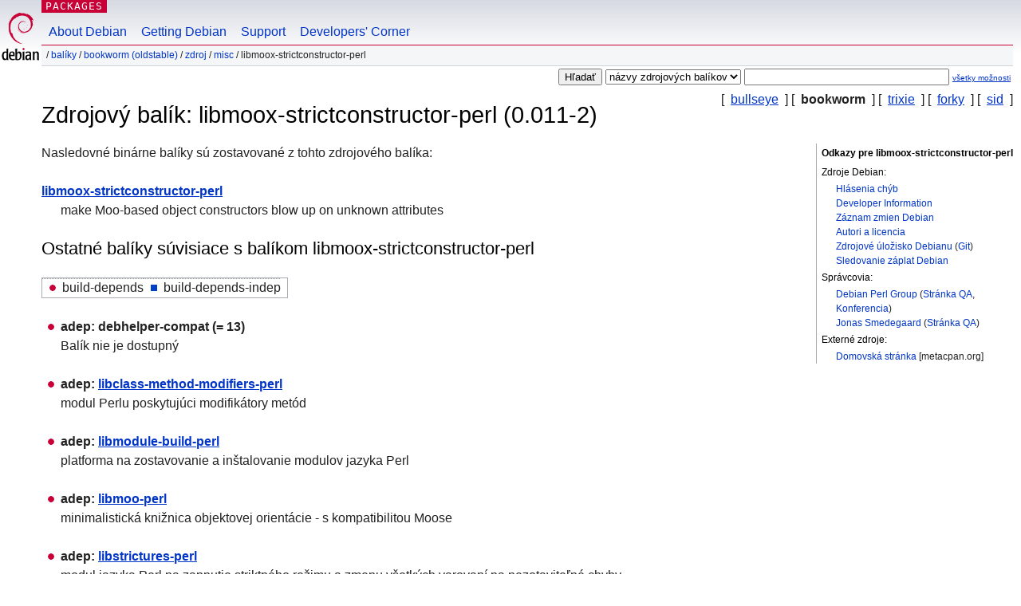

--- FILE ---
content_type: text/html; charset=UTF-8
request_url: https://packages.debian.org/sk/source/bookworm/libmoox-strictconstructor-perl
body_size: 3558
content:



<!DOCTYPE html PUBLIC "-//W3C//DTD HTML 4.01//EN" "http://www.w3.org/TR/html4/strict.dtd">
<html lang="sk">
<head>
<title>Debian -- Podrobnosti zdrojového balíka libmoox-strictconstructor-perl v bookworm</title>
<link rev="made" href="mailto:webmaster@debian.org">
<meta http-equiv="Content-Type" content="text/html; charset=UTF-8">
<meta name="Author" content="Webmaster Debian, webmaster@debian.org">
<meta name="Description" content="">
<meta name="Keywords" content="Debian,  bookworm, us, main, misc, 0.011-2">


<link href="/debpkg.css" rel="stylesheet" type="text/css" media="all">

<script src="/packages.js" type="text/javascript"></script>
</head>
<body>
<div id="header">
   <div id="upperheader">

   <div id="logo">
  <!-- very Debian specific use of the logo stuff -->
<a href="https://www.debian.org/"><img src="/Pics/openlogo-50.png" alt="Debian" with="50" height="61"></a>
</div> <!-- end logo -->
<p class="hidecss"><a href="#inner">preskočiť navigáciu</a></p>
<p class="section"><a href="/">Packages</a></p>
</div> <!-- end upperheader -->
<!-- navbar -->
<div id="navbar">
<ul>
   <li><a href="https://www.debian.org/intro/about">About Debian</a></li>
   <li><a href="https://www.debian.org/distrib/">Getting Debian</a></li>
   <li><a href="https://www.debian.org/support">Support</a></li>
   <li><a href="https://www.debian.org/devel/">Developers'&nbsp;Corner</a></li>
</ul>
</div> <!-- end navbar -->

<div id="pnavbar">
 &nbsp;&#x2F; <a href="/" title="Domovská stránka balíkov Debian">Balíky</a>

 &#x2F; <a href="/sk/bookworm/" title="Prehľad tejto sady">bookworm (oldstable)</a> 

 &#x2F; <a href="/sk/source/bookworm/" title="Zdrojové balíky">Zdroj</a> 

 &#x2F; <a href="/sk/source/bookworm/misc/" title="Všetky balíky v tejto sekcii">misc</a> 

 &#x2F; libmoox-strictconstructor-perl 

</div> <!-- end navbar -->

</div> <!-- end header -->
<div id="content">


<form method="GET" action="/search">
<div id="hpacketsearch">





<input type="hidden" name="lang" value="sk">
<input type="submit" value="Hľadať">
<select size="1" name="searchon">
<option value="names" >
názvy balíkov</option>
<option value="all" >popisy</option>
<option value="sourcenames" selected="selected">názvy zdrojových balíkov</option>
<option value="contents" >obsah balíkov</option>
</select>
<input type="text" size="30" name="keywords" value="" id="kw">
<span style="font-size: 60%"><a href="/">všetky možnosti</a></span>
</div> <!-- end hpacketsearch -->
</form>

<!-- show.tmpl -->


   <div id="pothers">       [&nbsp;    <a  href="/sk/source/bullseye/libmoox-strictconstructor-perl">bullseye</a>  &nbsp;]
          [&nbsp;   <strong>bookworm</strong>  &nbsp;]
          [&nbsp;    <a  href="/sk/source/trixie/libmoox-strictconstructor-perl">trixie</a>  &nbsp;]
          [&nbsp;    <a  href="/sk/source/forky/libmoox-strictconstructor-perl">forky</a>  &nbsp;]
          [&nbsp;    <a  href="/sk/source/sid/libmoox-strictconstructor-perl">sid</a>  &nbsp;]</div>


<!-- messages.tmpl -->

<h1>Zdrojový balík: libmoox-strictconstructor-perl (0.011-2)
</h1>


<div id="pmoreinfo">
<h2>Odkazy pre libmoox-strictconstructor-perl</h2>

<h3>Zdroje Debian:</h3>
<ul>
<li><a href="https://bugs.debian.org/src:libmoox-strictconstructor-perl">Hlásenia chýb</a></li>


<li><a href="https://tracker.debian.org/libmoox-strictconstructor-perl">Developer Information</a></li>


<li><a href="https://metadata.ftp-master.debian.org/changelogs//main/libm/libmoox-strictconstructor-perl/libmoox-strictconstructor-perl_0.011-2_changelog">Záznam zmien Debian</a></li>
<li><a href="https://metadata.ftp-master.debian.org/changelogs//main/libm/libmoox-strictconstructor-perl/libmoox-strictconstructor-perl_0.011-2_copyright">Autori a licencia</a></li>



<li><a href="https://salsa.debian.org/perl-team/modules/packages/libmoox-strictconstructor-perl" class="pvcslink">Zdrojové úložisko Debianu</a>
 (<a href="https://salsa.debian.org/perl-team/modules/packages/libmoox-strictconstructor-perl.git" class="pvcslink">Git</a>)
</li>


  
      
      
    
    <li><a href="https://sources.debian.org/patches/libmoox-strictconstructor-perl/0.011-2/">Sledovanie záplat Debian</a></li>
      
</ul>



  <h3>Správcovia:</h3><ul>	<li><a href="mailto:pkg-perl-maintainers@lists.alioth.debian.org">Debian Perl Group</a>
	(<a href="https://qa.debian.org/developer.php?login=pkg-perl-maintainers%40lists.alioth.debian.org" title="Prehľad balíkov a nahraní správcu">Stránka&nbsp;QA</a>, <a href="https://lists.alioth.debian.org/pipermail/pkg-perl-maintainers/" title="Archív konferencie správcov">Konferencia</a>)
	</li>	<li><a href="mailto:dr@jones.dk">Jonas Smedegaard</a>
	(<a href="https://qa.debian.org/developer.php?login=dr%40jones.dk" title="Prehľad balíkov a nahraní správcu">Stránka&nbsp;QA</a>)
	</li></ul>

<h3>Externé zdroje:</h3>
<ul>
<li><a href="https://metacpan.org/release/MooX-StrictConstructor">Domovská stránka</a> [metacpan.org]</li>
</ul>




</div> <!-- end pmoreinfo -->




<div id="ptablist">
</div>




  <div id="pbinaries">Nasledovné binárne balíky sú zostavované z tohto zdrojového balíka:<dl>
    <dt><a href="/sk/bookworm/libmoox-strictconstructor-perl">libmoox-strictconstructor-perl</a></dt>
    <dd lang="en">make Moo-based object constructors blow up on unknown attributes</dd>
  </dl></div>



      <div id="pdeps">
    <h2>Ostatné balíky súvisiace s balíkom libmoox-strictconstructor-perl</h2>

    <table id="pdeplegend" class="visual" summary="legenda"><tr>
    
    <td><ul class="uladep"><li>build-depends</li></ul></td>
    <td><ul class="ulidep"><li>build-depends-indep</li></ul></td>
    
    </tr></table>

  <ul class="uladep">
  
    <li>
    
      <dl>
      <dt><span class="nonvisual">adep:</span>
	debhelper-compat
	 (= 13)
        </dt>        <dd lang="en">Balík nie je dostupný
        </dd>
      
      </dl>
    
  
    <li>
    
      <dl>
      <dt><span class="nonvisual">adep:</span>
	<a href="/sk/bookworm/libclass-method-modifiers-perl">libclass-method-modifiers-perl</a>
	
        </dt>        <dd lang="sk">modul Perlu poskytujúci modifikátory metód
        </dd>
      
      </dl>
    
  
    <li>
    
      <dl>
      <dt><span class="nonvisual">adep:</span>
	<a href="/sk/bookworm/libmodule-build-perl">libmodule-build-perl</a>
	
        </dt>        <dd lang="sk">platforma na zostavovanie a inštalovanie modulov jazyka Perl
        </dd>
      
      </dl>
    
  
    <li>
    
      <dl>
      <dt><span class="nonvisual">adep:</span>
	<a href="/sk/bookworm/libmoo-perl">libmoo-perl</a>
	
        </dt>        <dd lang="sk">minimalistická knižnica objektovej orientácie - s kompatibilitou Moose
        </dd>
      
      </dl>
    
  
    <li>
    
      <dl>
      <dt><span class="nonvisual">adep:</span>
	<a href="/sk/bookworm/libstrictures-perl">libstrictures-perl</a>
	
        </dt>        <dd lang="sk">modul jazyka Perl na zapnutie striktného režimu a zmenu všetkých varovaní na nezotaviteľné chyby
        </dd>
      
      </dl>
    
  
    <li>
    
      <dl>
      <dt><span class="nonvisual">adep:</span>
	<a href="/sk/bookworm/libtest-fatal-perl">libtest-fatal-perl</a>
	
        </dt>        <dd lang="sk">modul na testovanie kódu s výnimkami
        </dd>
      
      </dl>
    
  
    <li>
    
      <dl>
      <dt><span class="nonvisual">adep:</span>
	<a href="/sk/bookworm/perl">perl</a>
	
        </dt>        <dd lang="sk">Practical Extraction and Report Language od Larryho Walla
        </dd>
      
      </dl>
    
  
  </ul>

      </div> <!-- end pdeps -->





      <div id="pdownload">
    <h2>Download libmoox-strictconstructor-perl</h2>
    
    <table summary="Informácie o sťahovaní súborov tohto zdrojového balíka">
    <tr><th>Súbor</th><th>Veľkosť (v kB)</th><th>kontrolný súčet MD5</th></tr>

<tr>
<td><a href="http://deb.debian.org/debian/pool/main/libm/libmoox-strictconstructor-perl/libmoox-strictconstructor-perl_0.011-2.dsc">libmoox-strictconstructor-perl_0.011-2.dsc</a></td>
<td>2.3&nbsp;kB</td>
<td class="md5sum">bab2bb9f85582923a22ca8f6866a2153</td>
</tr>

  

  

<tr>
<td><a href="http://deb.debian.org/debian/pool/main/libm/libmoox-strictconstructor-perl/libmoox-strictconstructor-perl_0.011.orig.tar.gz">libmoox-strictconstructor-perl_0.011.orig.tar.gz</a></td>
<td>14.6&nbsp;kB</td>
<td class="md5sum">a1e81b0f2362b8f8d1d59c78f3f89455</td>
</tr>

  

  

<tr>
<td><a href="http://deb.debian.org/debian/pool/main/libm/libmoox-strictconstructor-perl/libmoox-strictconstructor-perl_0.011-2.debian.tar.xz">libmoox-strictconstructor-perl_0.011-2.debian.tar.xz</a></td>
<td>3.7&nbsp;kB</td>
<td class="md5sum">e58d48f1632fb14ad37dcbda0345752a</td>
</tr>

      </table>


<dl>

<dt>Úložisko zdrojových balíkov Debianu (<acronym title="Version Control System">VCS</acronym>: <a href="/sk/bookworm/git-core">Git</a>)</dt>
<dd><a href="https://salsa.debian.org/perl-team/modules/packages/libmoox-strictconstructor-perl.git" class="pvcslink">https://salsa.debian.org/perl-team/modules/packages/libmoox-strictconstructor-perl.git</a></dd>

<dt>Úložisko zdrojových balíkov Debianu (možno prezerať)</dt>
<dd><a href="https://salsa.debian.org/perl-team/modules/packages/libmoox-strictconstructor-perl" class="pvcslink">https://salsa.debian.org/perl-team/modules/packages/libmoox-strictconstructor-perl</a></dd>

</dl>


    </div> <!-- end pdownload -->



</div> <!-- end inner -->

<div id="footer">


<hr class="hidecss">
<!--UdmComment-->
<div id="pageLang">
<div id="langSelector">
<p>Táto stránka je tiež dostupná v nasledovných jazykov (ako nastaviť <a href="https://www.debian.org/intro/cn">predvolený jazyk dokumentov</a>):</p>
<div id="langContainer">

<a href="/bg/source/bookworm/libmoox-strictconstructor-perl" title="bulharčina" hreflang="bg" lang="bg" rel="alternate">&#1041;&#1098;&#1083;&#1075;&#1072;&#1088;&#1089;&#1082;&#1080; (B&#601;lgarski)</a>

<a href="/de/source/bookworm/libmoox-strictconstructor-perl" title="nemčina" hreflang="de" lang="de" rel="alternate">Deutsch</a>

<a href="/en/source/bookworm/libmoox-strictconstructor-perl" title="angličtina" hreflang="en" lang="en" rel="alternate">English</a>

<a href="/fi/source/bookworm/libmoox-strictconstructor-perl" title="fínčina" hreflang="fi" lang="fi" rel="alternate">suomi</a>

<a href="/fr/source/bookworm/libmoox-strictconstructor-perl" title="francúzština" hreflang="fr" lang="fr" rel="alternate">fran&ccedil;ais</a>

<a href="/hu/source/bookworm/libmoox-strictconstructor-perl" title="maďarčina" hreflang="hu" lang="hu" rel="alternate">magyar</a>

<a href="/ja/source/bookworm/libmoox-strictconstructor-perl" title="japončina" hreflang="ja" lang="ja" rel="alternate">&#26085;&#26412;&#35486; (Nihongo)</a>

<a href="/nl/source/bookworm/libmoox-strictconstructor-perl" title="holandčina" hreflang="nl" lang="nl" rel="alternate">Nederlands</a>

<a href="/pl/source/bookworm/libmoox-strictconstructor-perl" title="poľština" hreflang="pl" lang="pl" rel="alternate">polski</a>

<a href="/pt-br/source/bookworm/libmoox-strictconstructor-perl" title="portugalčina (Brazília)" hreflang="pt-br" lang="pt-br" rel="alternate">Portugu&ecirc;s (br)</a>

<a href="/ru/source/bookworm/libmoox-strictconstructor-perl" title="ruština" hreflang="ru" lang="ru" rel="alternate">&#1056;&#1091;&#1089;&#1089;&#1082;&#1080;&#1081; (Russkij)</a>

<a href="/sv/source/bookworm/libmoox-strictconstructor-perl" title="švédčina" hreflang="sv" lang="sv" rel="alternate">svenska</a>

<a href="/tr/source/bookworm/libmoox-strictconstructor-perl" title="turečtina" hreflang="tr" lang="tr" rel="alternate">T&uuml;rk&ccedil;e</a>

<a href="/uk/source/bookworm/libmoox-strictconstructor-perl" title="ukrajinčina" hreflang="uk" lang="uk" rel="alternate">&#1091;&#1082;&#1088;&#1072;&#1111;&#1085;&#1089;&#1100;&#1082;&#1072; (ukrajins'ka)</a>

<a href="/zh-cn/source/bookworm/libmoox-strictconstructor-perl" title="čínština (Čína)" hreflang="zh-cn" lang="zh-cn" rel="alternate">&#20013;&#25991; (Zhongwen,&#31616;)</a>

<a href="/zh-tw/source/bookworm/libmoox-strictconstructor-perl" title="čínština (Taiwan)" hreflang="zh-tw" lang="zh-tw" rel="alternate">&#20013;&#25991; (Zhongwen,&#32321;)</a>

</div>
</div>
</div>
<!--/UdmComment-->


<hr class="hidecss">
<div id="fineprint" class="bordertop">
<div id="impressum">

<p>See our <a href="https://www.debian.org/contact">contact page</a> to get in touch.</p>


<p>
Obsah je Copyright &copy; 1997 - 2026 <a href="https://www.spi-inc.org/">SPI Inc.</a>; Pozri <a href="https://www.debian.org/license">licenčné podmienky</a>. Debian je <a href="https://www.debian.org/trademark">obchodná značka</a> SPI Inc.
 <a href="/about/">Dozvedieť sa viac o tejto stránke</a>.</p>

</div> <!-- end impressum -->

<div id="sponsorfooter"><p>
Túto službu sponzoruje <a href="http://www.csail.mit.edu/">MIT Computer Science & Artificial Intelligence Lab</a>.</p></div>

</div> <!-- end fineprint -->
</div> <!-- end footer -->
</body>
</html>
